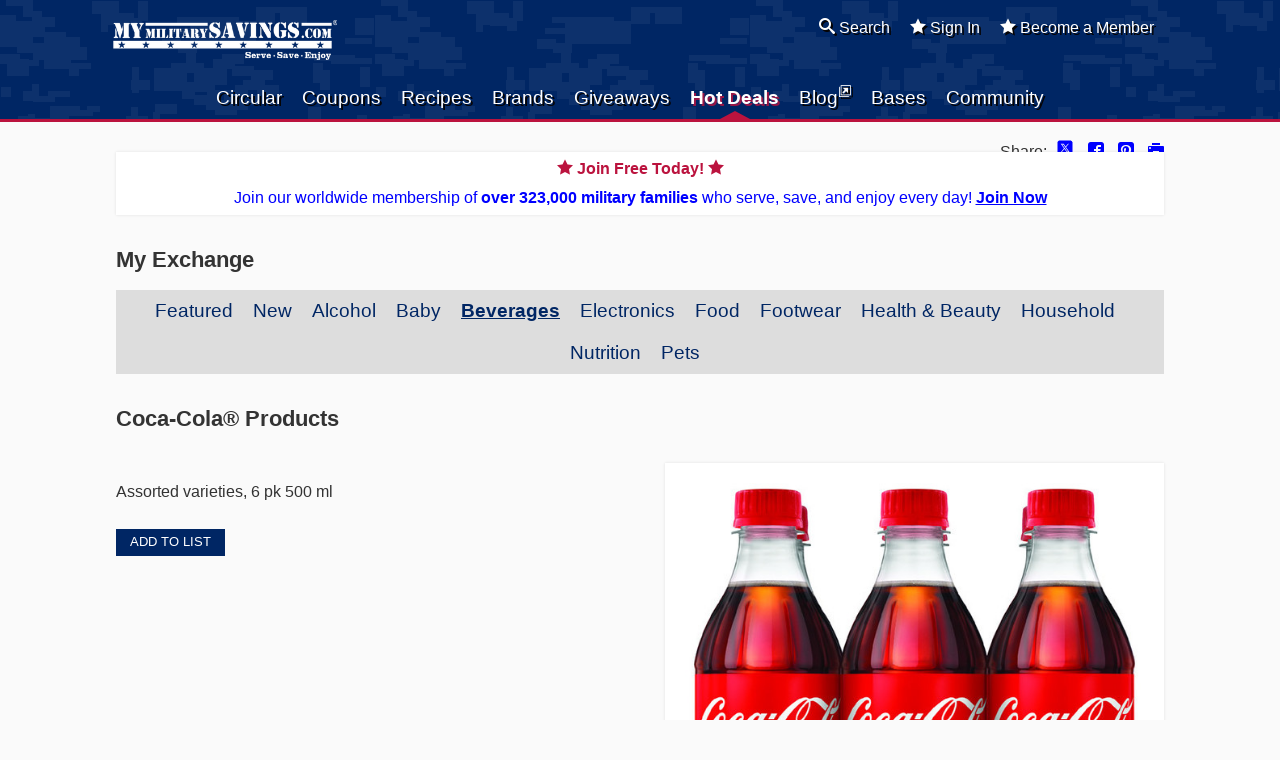

--- FILE ---
content_type: text/html; charset=utf-8
request_url: https://www.mymilitarysavings.com/my-exchange/beverages/6687-coca-cola-products
body_size: 25406
content:
<!DOCTYPE html>
<html>
  <head>
    <title>Coca-Cola® Products | Beverages | My Exchange | My Military Savings</title>
    <meta name="viewport" content="width=device-width,initial-scale=1">
    <meta name="facebook-domain-verification" content="xw4amaiwez88zw9ihmap40w89am52b"/>
    <meta http-equiv="X-UA-Compatible" content="IE=edge">
    <meta name="apple-mobile-web-app-capable" content="yes">
    <meta name="mobile-web-app-capable" content="yes">
    <meta name="apple-itunes-app" content="app-id=1021909162">
    <meta name="p:domain_verify" content="a21dfe74e077d8ed1eba60963a91d464">
    <meta name="robots" content="noindex">
    <meta name="google-site-verification" content="EhhzXPYAgHDdu8QqhEZunzRh_VaUEri1B01vwviYj28" />
    <meta name="csrf-param" content="authenticity_token" />
<meta name="csrf-token" content="BkX7O51zsd1UBNVAY9cd-3XhjiR8slD82tem_hB8jZQqKYaAqx38rqJ3YYNumezeOCepA8fiD8PdHhupv9ZTOw" />
    

    


    <link rel="icon" href="/icon.png" type="image/png">
    <link rel="apple-touch-icon" href="/icon.png">

    <link rel="stylesheet" href="/assets/application-e0743da0.css" />
    <link rel="stylesheet" href="/assets/tailwind-35426ac0.css" />
    <script type="importmap" data-turbo-track="reload">{
  "imports": {
    "flowbite": "/assets/flowbite-f8706c59.js",
    "@rails/ujs": "/assets/rails_ujs_esm-cc5f54d9.js",
    "active_admin": "/assets/active_admin-1f4b319c.js",
    "ahoy": "https://cdn.jsdelivr.net/npm/ahoy.js@0.4.4/dist/ahoy.esm.js",
    "jquery3": "/assets/jquery3-05ede1ec.js",
    "jquery_ujs": "/assets/jquery_ujs-4a343d57.js",
    "jquery_magnific": "/assets/jquery.magnific-popup-44fb2421.js",
    "select2": "https://cdn.jsdelivr.net/npm/select2@4.1.0-rc.0/dist/js/select2.min.js",
    "carousel": "/assets/carousel-0024cd42.js",
    "chartkick": "/assets/chartkick-fbe22225.js",
    "Chart.bundle": "/assets/Chart.bundle-730782c8.js",
    "app": "/assets/app-72e4d59a.js",
    "application": "/assets/application-e0d5c6c1.js",
    "active_admin_app": "/assets/active_admin_app-89f33463.js",
    "active_admin/features/batch_actions": "/assets/active_admin/features/batch_actions-1d7f386b.js",
    "active_admin/features/dark_mode_toggle": "/assets/active_admin/features/dark_mode_toggle-184c54d4.js",
    "active_admin/features/filters": "/assets/active_admin/features/filters-6c101f9e.js",
    "active_admin/features/has_many": "/assets/active_admin/features/has_many-2ade3ece.js",
    "active_admin/features/main_menu": "/assets/active_admin/features/main_menu-f6d05848.js",
    "active_admin/features/per_page": "/assets/active_admin/features/per_page-375aaac7.js",
    "active_admin/utils/dom": "/assets/active_admin/utils/dom-fd0d5978.js"
  }
}</script>
<link rel="modulepreload" href="/assets/flowbite-f8706c59.js">
<link rel="modulepreload" href="/assets/rails_ujs_esm-cc5f54d9.js">
<link rel="modulepreload" href="/assets/active_admin-1f4b319c.js">
<link rel="modulepreload" href="https://cdn.jsdelivr.net/npm/ahoy.js@0.4.4/dist/ahoy.esm.js">
<link rel="modulepreload" href="/assets/jquery3-05ede1ec.js">
<link rel="modulepreload" href="/assets/jquery_ujs-4a343d57.js">
<link rel="modulepreload" href="/assets/jquery.magnific-popup-44fb2421.js">
<link rel="modulepreload" href="https://cdn.jsdelivr.net/npm/select2@4.1.0-rc.0/dist/js/select2.min.js">
<link rel="modulepreload" href="/assets/carousel-0024cd42.js">
<link rel="modulepreload" href="/assets/chartkick-fbe22225.js">
<link rel="modulepreload" href="/assets/Chart.bundle-730782c8.js">
<link rel="modulepreload" href="/assets/app-72e4d59a.js">
<link rel="modulepreload" href="/assets/application-e0d5c6c1.js">
<link rel="modulepreload" href="/assets/active_admin_app-89f33463.js">
<link rel="modulepreload" href="/assets/active_admin/features/batch_actions-1d7f386b.js">
<link rel="modulepreload" href="/assets/active_admin/features/dark_mode_toggle-184c54d4.js">
<link rel="modulepreload" href="/assets/active_admin/features/filters-6c101f9e.js">
<link rel="modulepreload" href="/assets/active_admin/features/has_many-2ade3ece.js">
<link rel="modulepreload" href="/assets/active_admin/features/main_menu-f6d05848.js">
<link rel="modulepreload" href="/assets/active_admin/features/per_page-375aaac7.js">
<link rel="modulepreload" href="/assets/active_admin/utils/dom-fd0d5978.js">
<script type="module">import "application"</script>

    <!-- Google Tag Manager -->
  <script>
  (function(w,d,s,l,i){w[l]=w[l]||[];w[l].push({'gtm.start':
  new Date().getTime(),event:'gtm.js'});var f=d.getElementsByTagName(s)[0],
  j=d.createElement(s),dl=l!='dataLayer'?'&l='+l:'';j.async=true;j.src=
  'https://www.googletagmanager.com/gtm.js?id='+i+dl;f.parentNode.insertBefore(j,f);
  })(window,document,'script','dataLayer','GTM-KZ5N84');
  </script>
<!-- End Google Tag Manager -->

<!--MNTN Tracking Pixel-->
<!-- INSTALL ON ALL PAGES OF SITE-->
<script type="text/javascript">
  (function(){"use strict";var e=null,b="4.0.0",
  n="36437",
  additional="term=value",
  t,r,i;try{t=top.document.referer!==""?encodeURIComponent(top.document.referrer.substring(0,2048)):""}catch(o){t=document.referrer!==null?document.referrer.toString().substring(0,2048):""}try{r=window&&window.top&&document.location&&window.top.location===document.location?document.location:window&&window.top&&window.top.location&&""!==window.top.location?window.top.location:document.location}catch(u){r=document.location}try{i=parent.location.href!==""?encodeURIComponent(parent.location.href.toString().substring(0,2048)):""}catch(a){try{i=r!==null?encodeURIComponent(r.toString().substring(0,2048)):""}catch(f){i=""}}var l,c=document.createElement("script"),h=null,p=document.getElementsByTagName("script"),d=Number(p.length)-1,v=document.getElementsByTagName("script")[d];if(typeof l==="undefined"){l=Math.floor(Math.random()*1e17)}h="dx.mountain.com/spx?"+"dxver="+b+"&shaid="+n+"&tdr="+t+"&plh="+i+"&cb="+l+additional;c.type="text/javascript";c.src=("https:"===document.location.protocol?"https://":"http://")+h;v.parentNode.insertBefore(c,v)})()
</script>

<script type="text/javascript">
  const convert = async function () {
    var x = null,
      p, q, m,
      o = "36437",
      l = "ORDER ID",
      i = "TOTAL ORDER AMOUNT",
      c = "",
      k = "",
      g = "",
      j = "",
      u = "",
      shadditional = "";

    try {
      p = top.document.referer !== "" ? encodeURIComponent(top.document.referrer.substring(0, 512)) : ""
    } catch (n) {
      p = document.referrer !== null ? document.referrer.toString().substring(0, 512) : ""
    }

    try {
      q = window && window.top && document.location && window.top.location === document.location ? document.location : window && window.top && window.top.location && "" !== window.top.location ? window.top.location : document.location
    } catch (b) {
      q = document.location
    }

    try {
      m = parent.location.href !== "" ? encodeURIComponent(parent.location.href.toString().substring(0, 512)) : ""
    } catch (z) {
      try {
        m = q !== null ? encodeURIComponent(q.toString().substring(0, 512)) : ""
      } catch (h) {
        m = ""
      }
    }

    var A,
      y = document.createElement("script"),
      w = null,
      v = document.getElementsByTagName("script"),
      t = Number(v.length) - 1,
      r = document.getElementsByTagName("script")[t];

    if (typeof A === "undefined") {
      A = Math.floor(Math.random() * 100000000000000000)
    }

    w = "dx.mountain.com/spx?conv=1&shaid=" + o + "&tdr=" + p + "&plh=" + m + "&cb=" + A + "&shoid=" + l + "&shoamt=" + i + "&shocur=" + c + "&shopid=" + k + "&shoq=" + g + "&shoup=" + j + "&shpil=" + u + shadditional;
    y.type = "text/javascript";
    y.src = ("https:" === document.location.protocol ? "https://" : "http://") + w;
    r.parentNode.insertBefore(y, r);

    await new Promise((resolve, reject) => {
      // Wait for 5 seconds. If the script doesn't do its thing for some reason,
      // no sense in waiting around forever!
      const timeout =
        setTimeout(() => {
          observer.disconnect();
          reject(new Error('timed out'));
        }, 5 * 1000);

      // Wait for a new script to be added to the DOM.
      const observer =
        new MutationObserver((mutationList, observer) => {
          for (const mutation of mutationList) {
            if (mutation.type !== "childList") continue;

            for (const node of mutation.addedNodes) {
              if (node?.tagName !== 'SCRIPT' || !node.src) continue;

              // The script should have the hostname 'px.mountain.com' and a `cb`
              // parameter equal to the `A` originally passed in.
              const url = new URL(node.src);

              if (url.hostname !== 'px.mountain.com') continue;
              if (!url.search.includes(A)) continue;

              observer.disconnect();
              clearTimeout(timeout);
              resolve();
            }
          }
        });

      observer.observe(document.body, { childList: true });
    });
  };
</script>

<script type="text/javascript">
  document.addEventListener('DOMContentLoaded', function() {
    async function sendConversionPixel() {
      let promise = Promise.resolve(convert());
      await promise;
    };

    $('.convert').click(async function (event) {
      const location = event.target.getAttribute('href');

      event.preventDefault();

      // Loading starts here.
      sendConversionPixel().catch(() => {
        console.error('failed to send conversion pixel');
      }).finally(() => {
        // Loading ends here.
        window.location = location;
      });
    });
  });
</script>

<script type="text/javascript" src="//cdn.rlets.com/capture_configs/59c/774/6d0/b1d47fdb5d36710d882ccaa.js" async></script>

    <script type="text/javascript" async src="https://play.vidyard.com/embed/v4.js"></script>
    <!-- Meta Pixel Code -->

<script>

  !function (f, b, e, v, n, t, s) {
    if (f.fbq)
      return;
    n = f.fbq = function () {
      n.callMethod
        ? n
          .callMethod
          .apply(n, arguments)
        : n
          .queue
          .push(arguments)
    };

    if (!f._fbq)
      f._fbq = n;
    n.push = n;
    n.loaded = !0;
    n.version = '2.0';

    n.queue = [];
    t = b.createElement(e);
    t.async = !0;

    t.src = v;
    s = b.getElementsByTagName(e)[0];

    s
      .parentNode
      .insertBefore(t, s)
  }(window, document, 'script', 'https://connect.facebook.net/en_US/fbevents.js');

  fbq('init', '538513157931072');

  fbq('track', 'PageView');
</script>

<!-- End Meta Pixel Code -->

  </head>

  <body>
    <!-- Google Tag Manager (noscript) -->
<noscript><iframe src="https://www.googletagmanager.com/ns.html?id=GTM-KZ5N84"
height="0" width="0" style="display:none;visibility:hidden"></iframe></noscript>
<!-- End Google Tag Manager (noscript) -->

    <!-- Meta Pixel Code -->

<noscript><img height="1" width="1" style="display:none" src="https://www.facebook.com/tr?id=538513157931072&ev=PageView&noscript=1"/></noscript>

<!-- End Meta Pixel Code -->

    <header id="top">
  <div class="wrapper">

    <h1>
      <a href="/" title="Home">
        <img alt="My Military Savings – Serve. Save. Enjoy." src="/assets/my-military-savings-serve-save-enjoy-05b129f8.png" />
      </a>
    </h1>

    <nav id="navigation">
      <ul class="menu menu__primary">
        <li class="permanent">
          <a href="/monthly-ads">Circular</a>
        </li>

        <li class="permanent">
          <a href="/coupons">Coupons</a>
        </li>

        <li class="more">
          <a href="/recipes">Recipes</a>
        </li>

        <li class="more">
          <a href="/brands">Brands</a>
        </li>

        <li class="more">
          <a href="/contests">Giveaways</a>
        </li>

        <li class="permanent">
          <a class="current" href="/hot-deals">Hot Deals</a>
        </li>

        <li class="more">
          <a href="https://blog.mymilitarysavings.com">Blog<sup class="icon-new-tab"></sup></a>
        </li>

        <li class="more">
          <a href="/bases">Bases</a>
        </li>

        <li class="more">
          <a href="/community">Community</a>
        </li>
      </ul>

      <ul class="menu menu__session more">

        <li>
          <a href="/search"><span class="icon-search"></span> Search</a>
        </li>
          <li>
            <a href="/sign-in"><span class="icon-star-full"></span> Sign In</a>
          </li>
          <li>
            <a href="/sign-up?utm_url=https%3A%2F%2Fwww.mymilitarysavings.com%2Fmy-exchange%2Fbeverages%2F6687-coca-cola-products"><span class="icon-star-full"></span> Become a Member</a>
          </li>
      </ul>
    </nav>
  </div>
</header>



    
<div class="wrapper">

  <dl class="share">
    <dt>Share:</dt>
      <dd><a href="https://x.com/intent/tweet?url=https%3A%2F%2Fwww.mymilitarysavings.com%2Fmy-exchange%2Fbeverages%2F6687-coca-cola-products&amp;text=Coca-Cola%C2%AE%20Products%20%7C%20Beverages%20%7C%20My%20Exchange%20%7C%20My%20Military%20Savings&amp;via=MyMilitarySvgs" data-track="SHARE_twitter" rel="external"><span title="X (formerly Twitter)"><svg style="display:inline;margin-top:-6px;" xmlns="http://www.w3.org/2000/svg"  viewBox="0 0 50 50" width="18" height="18" fill="currentColor"><path d="M 11 4 C 7.134 4 4 7.134 4 11 L 4 39 C 4 42.866 7.134 46 11 46 L 39 46 C 42.866 46 46 42.866 46 39 L 46 11 C 46 7.134 42.866 4 39 4 L 11 4 z M 13.085938 13 L 21.023438 13 L 26.660156 21.009766 L 33.5 13 L 36 13 L 27.789062 22.613281 L 37.914062 37 L 29.978516 37 L 23.4375 27.707031 L 15.5 37 L 13 37 L 22.308594 26.103516 L 13.085938 13 z M 16.914062 15 L 31.021484 35 L 34.085938 35 L 19.978516 15 L 16.914062 15 z"/></svg></span></a></dd>
      <dd><a href="https://facebook.com/sharer.php?u=https%3A%2F%2Fwww.mymilitarysavings.com%2Fmy-exchange%2Fbeverages%2F6687-coca-cola-products" data-track="SHARE_facebook" rel="external"><span class='icon-facebook' title='Facebook'></span></a></dd>
      <dd><a href="http://pinterest.com/pin/create/link/?url=https%3A%2F%2Fwww.mymilitarysavings.com%2Fmy-exchange%2Fbeverages%2F6687-coca-cola-products&amp;media=%2F%2Fd1ov6k2zb9isuq.cloudfront.net%2Fuploads%2Fproduction%2Fbrand_promotion%2Fimage%2F6687%2Flarge_cd1efaa8-e750-44be-a6b6-37b757aaeeb9.jpg&amp;description=Coca-Cola%C2%AE%20Products%20via%20%40MyMilitarySavings" data-track="SHARE_pinterest" rel="external"><span class='icon-pinterest' title='Pinterest'></span></a></dd>
      <dd><a href="javascript:window.print();"><span class='icon-printer' title='Print'></span></a></dd>
  </dl>

</div>

  <section>
    <div class="benefits wrapper">
      <a class="benefits__copy" href="/sign-up?utm_url=https%3A%2F%2Fwww.mymilitarysavings.com%2Fmy-exchange%2Fbeverages%2F6687-coca-cola-products">
        <strong class="benefits__title"><span class="icon-star-full"></span> Join Free Today! <span class="icon-star-full"></span></strong>
        Join our worldwide membership of <strong>over 323,000 military families</strong> who serve, save, and enjoy every day!
        <strong class="benefits__button">Join Now</strong>
      </a>
    </div>
  </section>


<div class="wrapper" id="content">

<section>
  <h2>My Exchange</h2>
<div class="menu__subnav">
  <nav id="navigation">
    <ul class="menu">
      <li><a class="" href="/my-exchange">Featured</a></li>
      <li><a class="" href="/my-exchange/new">New</a></li>
      <li><a class="" href="/my-exchange/alcohol">Alcohol</a></li>
      <li><a class="" href="/my-exchange/baby">Baby</a></li>
      <li><a class="current" href="/my-exchange/beverages">Beverages</a></li>
      <li><a class="" href="/my-exchange/electronics">Electronics</a></li>
      <li><a class="" href="/my-exchange/food">Food</a></li>
      <li><a class="" href="/my-exchange/footwear">Footwear</a></li>
      <li><a class="" href="/my-exchange/health-beauty">Health &amp; Beauty</a></li>
      <li><a class="" href="/my-exchange/household">Household</a></li>
      <li><a class="" href="/my-exchange/nutrition">Nutrition</a></li>
      <li><a class="" href="/my-exchange/pet-products">Pets</a></li>
    </ul>
  </nav>
</div>

</section>

<section>
  <h2>Coca-Cola® Products</h2>
</section>

<section>
  <div class="promo__copy">
    <p class="promo__icons promo__icons--inline">




</p>


    <p class="promo__price"></p>
    <p></p>
    <p>Assorted varieties, 6 pk 500 ml</p>
    <p><p></p></p>

    <div class="promo_location_icons">
      
      
      
      
      
    </div>

      <p>
        <a class="button add_to_list" data-item-id="6687" href="/shopping-list/add/6687-coca-cola-products">Add to List</a>
        
      </p>
  </div>

  <div class="promo__image">
    <img alt="Coca-Cola® Products" src="//d1ov6k2zb9isuq.cloudfront.net/uploads/production/brand_promotion/image/6687/large_cd1efaa8-e750-44be-a6b6-37b757aaeeb9.jpg" />
  </div>
</section>

<section class="clear">
  <div class="flex-boxes">


      <div class="flex-box">
        <span class="flex-image">
          <a href="/my-commissary/beverages/6144-coca-cola-products"><img alt="Coca-Cola® Products" src="//d1ov6k2zb9isuq.cloudfront.net/uploads/production/brand_promotion/image/6144/small_c90dbf15-902f-49dd-8276-e35275437084.jpg" /></a>
        </span>

        <h4 class="flex-title">
          Coca-Cola® Products
        </h4>

        <span class="flex-box-button">
          <a href="/my-commissary/beverages/6144-coca-cola-products" class="button">View</a>

            <a href="/shopping-list/add/6144-coca-cola-products" class="button add_to_list" title="Add to shopping list" data-item-id="6144"><strong>+</strong> List</a>

          
  <a class="button" href="https://shop.commissaries.com/shop">Buy Now</a>

        </span>
      </div>
      <div class="flex-box">
        <span class="flex-image">
          <a href="/my-exchange/beverages/6183-coca-cola-products"><img alt="Coca-Cola® Products" src="//d1ov6k2zb9isuq.cloudfront.net/uploads/production/brand_promotion/image/6183/small_c41b019b-a6fe-45a8-bb72-9e478c396501.jpg" /></a>
        </span>

        <h4 class="flex-title">
          Coca-Cola® Products
        </h4>

        <span class="flex-box-button">
          <a href="/my-exchange/beverages/6183-coca-cola-products" class="button">View</a>

            <a href="/shopping-list/add/6183-coca-cola-products" class="button add_to_list" title="Add to shopping list" data-item-id="6183"><strong>+</strong> List</a>

          
        </span>
      </div>
      <div class="flex-box">
        <span class="flex-image">
          <a href="/my-commissary/beverages/5692-coca-cola-products"><img alt="Coca-Cola® Products" src="//d1ov6k2zb9isuq.cloudfront.net/uploads/production/brand_promotion/image/5692/small_846b9603-7746-4fb1-8ea0-0eb3a6eb6170.jpg" /></a>
        </span>

        <h4 class="flex-title">
          Coca-Cola® Products
        </h4>

        <span class="flex-box-button">
          <a href="/my-commissary/beverages/5692-coca-cola-products" class="button">View</a>

            <a href="/shopping-list/add/5692-coca-cola-products" class="button add_to_list" title="Add to shopping list" data-item-id="5692"><strong>+</strong> List</a>

          
  <a class="button" href="https://shop.commissaries.com/shop">Buy Now</a>

        </span>
      </div>
  </div>
</section>


</div>
</div>


    <div class="wrapper">
  <h1 class="tagline">Serve. &nbsp;Save. &nbsp;Enjoy.</h1>
</div>

<footer>
  <div class="wrapper">

    <div class="row">
      <h2><a href="/" title="Home"><img alt="My Military Savings" src="/assets/my-military-savings-96f5145c.png" /></a></h2>
      <ul class="social-media">
        <li><a href="https://www.facebook.com/MyMilitarySavings/" data-track="FOOTER_facebook" rel="external" title="Facebook"><span class="icon-facebook"></span></a></li>
        <li><a href="http://x.com/MyMilitarySvgs" data-track="FOOTER_twitter" rel="external"><span title="X (formerly Twitter)"><svg style="display:inline;margin-top:-11px;" xmlns="http://www.w3.org/2000/svg"  viewBox="0 0 50 50" width="38" height="38" fill="currentColor"><path d="M 11 4 C 7.134 4 4 7.134 4 11 L 4 39 C 4 42.866 7.134 46 11 46 L 39 46 C 42.866 46 46 42.866 46 39 L 46 11 C 46 7.134 42.866 4 39 4 L 11 4 z M 13.085938 13 L 21.023438 13 L 26.660156 21.009766 L 33.5 13 L 36 13 L 27.789062 22.613281 L 37.914062 37 L 29.978516 37 L 23.4375 27.707031 L 15.5 37 L 13 37 L 22.308594 26.103516 L 13.085938 13 z M 16.914062 15 L 31.021484 35 L 34.085938 35 L 19.978516 15 L 16.914062 15 z"/></svg></span></a></li>
        <li><a href="http://pinterest.com/mymilitarysvgs" data-track="FOOTER_pinterest" rel="external"><span class="icon-pinterest" title="Pinterest"></span></a></li>
        <li><a href="https://instagram.com/mymilitarysvgs/" data-track="FOOTER_instagram" rel="external"><span class="icon-instagram" title="Instagram"></span></a></li>
        <li><a href="https://www.youtube.com/MyMilitarySavings/" data-track="FOOTER_youtube" rel="external"><span class="icon-youtube" title="YouTube"></span></a></li>
      </ul>
    </div>

    <div class="row">
      <nav>
        <ul class="secondary">
          <li><a href="/">Home</a></li>
          <!-- <li><a href="#">Sitemap</a></li> -->
          <li><a href="/about-us">About Us</a></li>
          <li><a href="/advertisers">Advertise</a></li>
          <li><a href="/my-exchange">My Exchange</a></li>
          <li><a href="/coupons">Coupons</a></li>
          <li><a href="/my-commissary">My Commissary</a></li>
          <li><a href="/contests">Contests</a></li>
          <li><a href="/community/membership-benefits">Community</a></li>
          <li><a href="/recipes">Recipes</a></li>
          <li><a href="/hot-deals">Hot Deals</a></li>
          <li><a href="/monthly-ads">Monthly Ads</a></li>
          <li><a href="/travel">Travel &amp; Lifestyle</a></li>
          <li><a href="/brands">Brands</a></li>
          <li><a href="/shopping-list">Shopping List</a></li>
          <li class="seo_page"><a href="/commissary-exchange-base-locations">Commissary and Exchange Base Locations</a></li>
          <li class="seo_page"><a href="/commissary-coupons-pages">Commissary Coupons | Pages</a></li>
          <li class="seo_page"><a href="/exchange-coupons-pages">Exchange Coupons | Pages</a></li>
          <li class="seo_page"><a href="/military-discounts-pages">Military Discounts | Pages</a></li>
          <li class="seo_page"><a href="/military-vacation-deals-pages">Military Vacation Deals | Pages</a></li>
          <li class="seo_page"><a href="/my-home-base-pages">My Home Base | Pages</a></li>
          <li class="seo_page"><a href="/articles">Articles</a></li>
        </ul>
      </nav>

      <div class="apps hide-from-ios">
        <a href="https://geo.itunes.apple.com/us/app/my-military-savings/id1021909162?mt=8"
          style="display:inline-block;overflow:hidden;background:url(https://linkmaker.itunes.apple.com/images/badges/en-us/badge_appstore-lrg.svg) no-repeat;width:165px;height:40px;">
        </a>
      </div>
    </div>

    <div class="row">
      <p class="address">
        &copy; 2026
        <a href="mailto:info@mymilitarysavings.com">info@mymilitarysavings.com</a>
      </p>

      <div class="credit">
        <nav>
          <ul class="tertiary">
            <li><a href="/about-us/contact-us">Contact Us</a></li>
            <li><a href="/about-us/privacy">Privacy</a></li>
            <li><a href="/about-us/help">Help</a></li>
          </ul>
        </nav>
        <p class="bbig">Produced by <a href="http://bbigcommunications.com/" data-track="FOOTER_bbig" rel="external">bBIG Communications</a></p>
      </div>
    </div>

<div class="survey wrapper" id="survey">
  <p><strong>Quick Question:</strong> What Best Describes your Military Connection?</p>
  <a class="survey__refuse" title="Hide Survey"><span class="icon-cancel-circle"></span></a>
  <a class="survey__hide" title="Hide Survey"><span class="icon-cancel-circle"></span></a>

  <form class="edit_survey_question" id="survey_form" action="/community/surveys-redirect" accept-charset="UTF-8" method="post"><input type="hidden" name="authenticity_token" value="_xS79vJGzB_2pC8zo38kneyDVybyNCIAzQ9qEo-UCmhjosjb7yW45CfAACz-THBz7sv3EX6vpXI_sk1MSzuuHA" autocomplete="off" />
      <label class="survey__option">
        <input type="radio" name="option" value="1255">Military Family Member (parent, child, sibling, etc.)
        <span class="survey__reveal"> (2%)</span>
      </label>
      <label class="survey__option">
        <input type="radio" name="option" value="1254">Military Spouse
        <span class="survey__reveal"> (33%)</span>
      </label>
      <label class="survey__option">
        <input type="radio" name="option" value="1253">Veteran
        <span class="survey__reveal"> (54%)</span>
      </label>
      <label class="survey__option">
        <input type="radio" name="option" value="1252">Active Duty
        <span class="survey__reveal"> (11%)</span>
      </label>

    <input type="hidden" name="question" value="665">
</form>
  <p class="survey__reveal"><a href="/community/surveys">More Surveys</a></p>

  <script>
    document.addEventListener('DOMContentLoaded', function() {
      var response = false;
      $(function(){ $('#survey').delay(2000).fadeIn(); });

      $('#survey input[type=radio]').change(function() {
        $('#survey form').submit();
        $('#survey input').prop("disabled", true);
        $('#survey .survey__reveal').fadeIn();
        $('#survey .survey__refuse').hide();
        $('#survey .survey__hide').show();
      });

      $('#survey .survey__refuse').on('click', function(){
        $('#survey').fadeOut();
      });

      $('#survey .survey__hide').on('click', function(){
        $('#survey').fadeOut();
      });
    });
  </script>
</div>


  </div>
</footer>

  </body>
</html>


--- FILE ---
content_type: text/javascript
request_url: https://www.mymilitarysavings.com/assets/app-72e4d59a.js
body_size: 4516
content:
var compressMenu = true;

$(document).ready(function () {
  checkSize();
  mobileMenuSetup();
  mobileMenu();
  clickTrackingSetup();
  seoMenuSetup();
  addToList();
  recipeClickTracking();
  featuredPartnerClickTracking();
  contestClickTracking();
  couponClickTracking();
});

$(window).resize(function () {
  checkSize();
  mobileMenu();
});

// mobile menu setup
function mobileMenuSetup() {
  $(".menu__primary").append(
    '<li class="expand" title="Show menu"><span class="icon-menu"></span> <em>More</em></li>',
  ); // add expand link placeholder
  $(".menu__primary li.expand").on("click", function (e) {
    // when expand link is clicked
    if ($(".menu__primary li.expand em").html() == "More") {
      $(".menu__primary li.expand em").html("Less");
      $("header .more").show();
    } else {
      $(".menu__primary li.expand em").html("More");
      $("header .more").hide();
    }
    e.preventDefault();
  });
}

// toggle mobile menu
function mobileMenu() {
  if (compressMenu) {
    // if media query is small or primary menu is wrapping
    $("header .more").hide(); // hide most links
    $(".menu__primary li.expand em").html("More");
    $(".menu__primary li.expand").show(); // show expand link
  } else {
    $("header .more").show(); // show most links
    $(".menu__primary li.expand em").html("Less");
    $(".menu__primary li.expand").hide(); // hide expand link
  }
}

// check if browser width exceeds primary menu width
function checkSize() {
  if ($("header").width() > 860) {
    compressMenu = false;
  } else {
    compressMenu = true;
  }
}

// track clicks on links with data-track attribute
function clickTrackingSetup() {
  $("a[data-track]").on("click", function (e) {
    // when tracked link is clicked
    var redirect_to = $(this).attr("href");
    var tracking_id = $(this).data("track");
    var external = $(this).attr("rel") == "external" ? true : false;
    var isExternalBrand = $(this).hasClass("external-brand-link");

    // Also track with Ahoy if this is an external brand link
    if (isExternalBrand) {
      ahoy.track("External Brand Clicked", {
        brand_id: $(this).data("brand-id"),
        brand_name: $(this).data("brand-name"),
        url: redirect_to,
      });
    }

    if (external) window.open(redirect_to, "_blank"); // open requested link in new tab
    $.post("/clicks", { url: redirect_to, tag: tracking_id }, function () {
      // capture url and tracking id
      if (!external) {
        // Delay navigation for external brand links to allow Ahoy request to complete
        if (isExternalBrand) {
          setTimeout(function () {
            window.location.href = redirect_to;
          }, 150);
        } else {
          window.location.href = redirect_to;
        }
      }
    });
    e.preventDefault();
  });
}

// hide/show seo footer links
function seoMenuSetup() {
  $("footer .secondary li.seo_page").hide();
  if ($("footer .secondary li.seo_page").length > 0) {
    $("footer .secondary").append('<li class="seo_toggle">More&hellip;<li>');
    $("footer .seo_toggle").on("click", function (e) {
      $("footer .seo_toggle").hide();
      $("footer .secondary li.seo_page").fadeIn();
    });
  }
}

// Ajax add to list hijack
function addToList() {
  $("a.add_to_list").on("click", function (e) {
    action_item = $(this);
    item_id = action_item.data("item-id");
    // add the item to the list via ajax
    $.get("/shopping-list/add/" + item_id, function (data) {
      addToListHighlight(action_item);
      $(".shopping_list_count").text(data.item_count);
    });
    e.preventDefault();
  });
}

// Mark list button temporarily
function addToListHighlight(action_item) {
  action_item.text("Added");
  action_item.addClass("added");
}

// Track recipe button clicks with Ahoy
function recipeClickTracking() {
  $(".recipe-view-button").on("click", function (e) {
    var recipeId = $(this).data("recipe-id");
    var recipeName = $(this).data("recipe-name");

    // Track the event with Ahoy
    ahoy.track("Recipe Viewed", {
      recipe_id: recipeId,
      recipe_name: recipeName,
      source: "recipe_button_click",
    });
  });
}

// Track featured partner link clicks with Ahoy
function featuredPartnerClickTracking() {
  $(".featured-partner-link").on("click", function () {
    var brandId = $(this).data("brand-id");
    var brandName = $(this).data("brand-name");

    ahoy.track("Featured Partner Clicked", {
      brand_id: brandId,
      brand_name: brandName,
    });
  });
}

// Track contest button clicks with Ahoy
function contestClickTracking() {
  $(".contest-enter-button").on("click", function () {
    var contestId = $(this).data("contest-id");
    var contestName = $(this).data("contest-name");
    var contestType = $(this).data("contest-type");

    ahoy.track("Contest Entered", {
      contest_id: contestId,
      contest_name: contestName,
      contest_type: contestType,
    });
  });
}

// Track coupon button clicks with Ahoy
function couponClickTracking() {
  $(".coupon-view-button").on("click", function () {
    var couponId = $(this).data("coupon-id");
    var couponName = $(this).data("coupon-name");

    ahoy.track("Coupon Viewed", {
      coupon_id: couponId,
      coupon_name: couponName,
    });
  });
}
